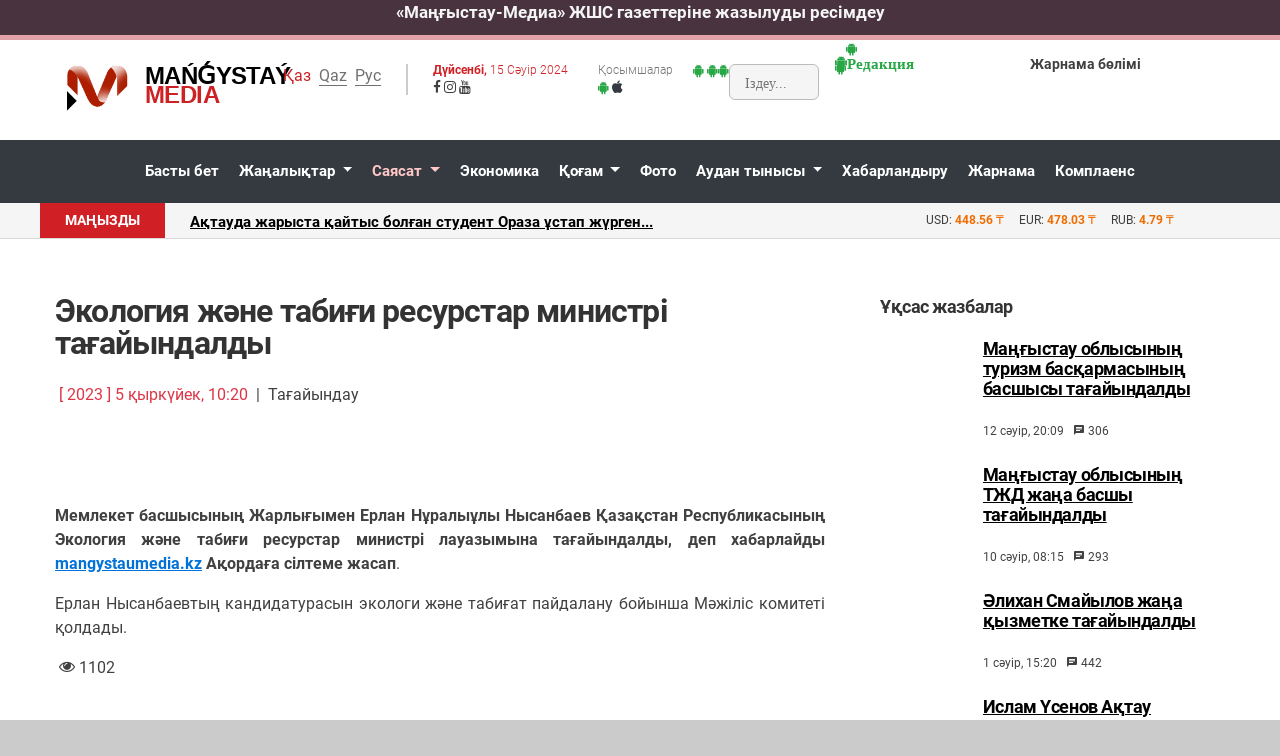

--- FILE ---
content_type: text/html; charset=utf-8
request_url: https://mangystaumedia.kz/kk/sajasat/tagaiyndau/ekologiya_zhane_tabigi_resurstar_ministri_tagayindaldi
body_size: 11564
content:
<!DOCTYPE html>
<html lang="ru">
<head>
  <meta http-equiv="Content-Type" content="text/html; charset=utf-8">
  <title>Экология және табиғи ресурстар министрі тағайындалды - Ақтау және Маңғыстау жаңалықтары</title>
  <meta http-equiv="X-UA-Compatible" content="IE=edge">
  <meta name="viewport" content="width=device-width, initial-scale=1.0">
  <meta name="description" content="Мемлекет басшысының Жарлығымен Ерлан Нұралыұлы Нысанбаев Қазақстан Республикасының Экология және табиғи ресурстар министрі лауазымына тағайындалды, деп хабарлай">
  <meta name="keywords" content="Мемлекет басшысының Жарлығымен Ерлан Нұралыұлы Нысанбаев Қазақстан Республикасының Экология және табиғи ресурстар министрі лауазымына тағайындалды, деп хабарлай">
  <meta property="og:type" content="article">
  <meta property="og:title" content="Экология және табиғи ресурстар министрі тағайындалды">
  <meta property="og:image" content="https://mangystaumedia.kz/uploads/images/2023/09/normal_IMG-20230905-WA0012_niicVtVphtiDcwyPq41QHc3s971h41.jpg" alt="Экология және табиғи ресурстар министрі тағайындалды">
  <meta property="og:description" content="Мемлекет басшысының Жарлығымен Ерлан Нұралыұлы Нысанбаев Қазақстан Республикасының Экология және табиғи ресурстар министрі лауазымына тағайындалды, деп хабарлай">
  <link href="/template/v1/images/favicon.ico" rel="shortcut icon" type="image/x-icon">
  <link rel="stylesheet" href="/template/v1/assets/css/open-iconic-bootstrap.min.css">
  <link rel="stylesheet" href="/template/v1/assets/css/animate.css">
  <link rel="stylesheet" href="/template/v1/assets/css/owl.carousel.min.css">
  <link rel="stylesheet" href="/template/v1/assets/css/owl.theme.default.min.css">
  <link rel="stylesheet" href="/template/v1/assets/css/magnific-popup.css">
  <link rel="stylesheet" href="/template/v1/assets/css/aos.css">
  <link rel="stylesheet" href="/template/v1/assets/css/ionicons.min.css">
  <link rel="stylesheet" href="/template/v1/assets/css/bootstrap-datepicker.css">
  <link rel="stylesheet" href="/template/v1/assets/css/jquery.timepicker.css">
  <link rel="stylesheet" href="/template/v1/assets/css/icomoon.css">
  <link rel="stylesheet" href="/template/v1/assets/css/style_2022120718390.css">
  <link rel="stylesheet" href="/template/v1/assets/css/slippry.css">
  <link rel="alternate" type="application/rss+xml" title="Новости Актау и Мангистауской области" href="/feeds/rss.xml"><noscript>
  <div></div></noscript>
  <script type='application/ld+json'>

        {
          "@context": "http://www.schema.org",
          "@type": "WebSite",
          "name": "Mangystau Media - новости Мангистау и Актау ",
          "alternateName": "Mangystau Media News",
          "url": "https://mangystaumedia.kz"
        }
  </script>
  <script async src="https://pagead2.googlesyndication.com/pagead/js/adsbygoogle.js?client=ca-pub-2845987223708815" crossorigin="anonymous"></script>
  <style>
                    .comment_list {
                        list-style: none;
                        padding: 0;
                        font-size: 15px;
                                                
                    }
                    
                    .comment_list li + li {
                        border-top: 1px solid #eee;
                    }
                    .comment_list .comment_header {
                                                color: #ff3c00;
                                        }
                    .comment_list .comment_avatar {
                        display: inline-block;
                        padding: 7px;
                        background-color: #eee;
                        width: 33px;
                        height: 33px;
                        text-align: center;
                        border-radius: 50%;
                        color: #666;
                        margin-right: 10px;    
                    }
                    
                    .comment_list .comment_name {
                        font-weight: 500;   
                    }
                    
                    .comment_list .comment_date {
                        font-size: 14px;
                        color: #999;    
                    }
                    
                    .comment_list .comment_content {
                        margin-left: 47px;
                                                text-align:left !important;
                    }
  </style>
</head>
<body>
  <header>
    <div class="bg_topline" style="background-position:center; padding:0; margin:0">
      <span>«Маңғыстау-Медиа» ЖШС газеттеріне жазылуды ресімдеу</span>
    </div>
    <div class="bg-top navbar-light">
      <div class="container">
        <div class="row no-gutters d-flex align-items-center align-items-stretch">
          <div class="col-lg-2 col-md-2 col-sm-12 d-flex" data-aos="zoom-out">
            <div class="d-lg-none d-md-none d-sm-none" style="position: absolute;float: right;right: 10px;top: 20px;">
              <div class="language" style="z-index:99">
                <ul>
                  <li>Қаз</li>
                  <li>
                    <a href="/qq">Qaz</a>
                  </li>
                  <li>
                    <a href="/ru">Рус</a>
                  </li>
                </ul>
              </div>
            </div>
            <div class="navbar-brand">
              <a href="/kk"><img src="/template/v1/images/logotype_mangmedia2019_3D.png">
              <h3><strong>Mańǵystaý</strong> Media</h3></a>
              <div class="age18 ftco-animate fadeInDown ftco-animated">
                16+
              </div>
            </div>
          </div>
          <div class="col-lg-6 col-md-6 col-sm-12 pt-2 align-items-center d-none d-lg-block d-md-block">
            <div class="row mt-3">
              <div class="language">
                <ul>
                  <li>Қаз</li>
                  <li>
                    <a href="/qq">Qaz</a>
                  </li>
                  <li>
                    <a href="/ru">Рус</a>
                  </li>
                </ul>
              </div>
              <div class="istoday">
                <p>Дүйсенбі, <span>15 Сәуір 2024</span></p>
                <div class="socnets">
                  <span class="icon-facebook"></span> <span class="icon-instagram"></span> <span class="icon-youtube"></span>
                </div>
              </div>
              <div class="toolapps">
                <div class="mobapps">
                  <p>Қосымшалар</p><span class="text-success icon-android"></span> <span class="text-dark icon-apple"></span>
                </div>
                <div class="searchline">
                  <span class="text-success icon-android"></span>
                  <form method="get" action="https://mangystaumedia.kz/kk/search?">
                    <span class="text-success icon-android"><input type="text" name="text" placeholder="Іздеу..."></span>
                  </form><span class="text-success icon-android"></span>
                </div>
              </div>
            </div>
          </div>
          <div class="col-lg-2 col-md-2 d-flex align-items-center">
            <span class="text-success icon-android"></span>
            <div class="callnow_bg d-lg-block d-none">
              <span class="text-success icon-android"></span>
              <div class="callnow">
                <span class="text-success icon-android"><strong>Редакция</strong> <span></span></span>
              </div>
            </div>
          </div>
          <div class="col-lg-2 col-md-2 d-flex align-items-center">
            <div class="callnow_bg d-lg-block d-none">
              <div class="callnow">
                <strong>Жарнама бөлімі</strong> <span></span>
              </div>
            </div>
          </div>
        </div>
      </div>
    </div>
    <nav class="navbar navbar-expand-lg navbar-dark bg-dark ftco-navbar-light" id="ftco-navbar">
      <div id="navigation" data-aos="zoom-out">
        <div class="container d-flex align-items-center">
          <button class="navbar-toggler" type="button" data-toggle="collapse" data-target="#ftco-nav" aria-controls="ftco-nav" aria-expanded="false" aria-label="Toggle navigation"><span class="oi oi-menu"></span></button>
          <div class="collapse navbar-collapse" id="ftco-nav">
            <ul class="navbar-nav">
              <li class="nav-item">
                <a href="/kk" class="nav-link">Басты бет</a>
              </li>
              <li class="nav-item dropdown">
                <a href="#" class="dropdown-toggle nav-link" data-toggle="dropdown" data-delay="0" data-close-others="t">Жаңалықтар <i class="fa fa-angle-down"></i></a>
                <div class="row">
                  <ul class="dropdown-menu ftco-animate fadeIn ftco-animated">
                    <li>
                      <a href="/kk/zhanalyktar/kazakstan-zhakalyktary">Қазақстан жаңалықтары</a>
                    </li>
                    <li>
                      <a href="/kk/zhanalyktar/mangystau-zhanalyktary">Маңғыстау жаңалықтары</a>
                    </li>
                    <li>
                      <a href="/kk/zhanalyktar/alem-zhanalyktary">Әлем жаңалықтары</a>
                    </li>
                  </ul>
                </div>
              </li>
              <li class="nav-item dropdown active">
                <a href="#" class="dropdown-toggle nav-link" data-toggle="dropdown" data-delay="0" data-close-others="t">Саясат <i class="fa fa-angle-down"></i></a>
                <div class="row">
                  <ul class="dropdown-menu ftco-animate fadeIn ftco-animated">
                    <li>
                      <a href="/kk/sajasat/tagaiyndau">Тағайындау</a>
                    </li>
                  </ul>
                </div>
              </li>
              <li class="nav-item">
                <a href="/kk/jekonomika" class="nav-link">Экономика</a>
              </li>
              <li class="nav-item dropdown">
                <a href="#" class="dropdown-toggle nav-link" data-toggle="dropdown" data-delay="0" data-close-others="t">Қоғам <i class="fa fa-angle-down"></i></a>
                <div class="row">
                  <ul class="dropdown-menu ftco-animate fadeIn ftco-animated">
                    <li>
                      <a href="/kk/kogam/madeniet">Мәдениет</a>
                    </li>
                    <li>
                      <a href="/kk/kogam/kukyk">Құқық</a>
                    </li>
                    <li>
                      <a href="/kk/kogam/sport">Спорт</a>
                    </li>
                    <li>
                      <a href="/kk/kogam/densaulyk">Денсаулық</a>
                    </li>
                    <li>
                      <a href="/kk/kogam/auyl-omiri">Ауыл өмірі</a>
                    </li>
                  </ul>
                </div>
              </li>
              <li class="nav-item">
                <a href="/kk/foto" class="nav-link">Фото</a>
              </li>
              <li class="nav-item dropdown">
                <a href="#" class="dropdown-toggle nav-link" data-toggle="dropdown" data-delay="0" data-close-others="t">Аудан тынысы <i class="fa fa-angle-down"></i></a>
                <div class="row">
                  <ul class="dropdown-menu ftco-animate fadeIn ftco-animated">
                    <li>
                      <a href="/kk/audan-tynysy/qaraqiya">Қарақия</a>
                    </li>
                    <li>
                      <a href="/kk/audan-tynysy/munaily">Мұнайлы</a>
                    </li>
                    <li>
                      <a href="/kk/audan-tynysy/mangystau">Маңғыстау</a>
                    </li>
                    <li>
                      <a href="/kk/audan-tynysy/beineu">Бейнеу</a>
                    </li>
                    <li>
                      <a href="/kk/audan-tynysy/tupkaragan">Түпқараған</a>
                    </li>
                  </ul>
                </div>
              </li>
              <li class="nav-item">
                <a href="/kk/habarlandyru" class="nav-link">Хабарландыру</a>
              </li>
              <li class="nav-item">
                <a href="/kk/zharnama" class="nav-link">Жарнама</a>
              </li>
              <li class="nav-item">
                <a href="/kk/compliance" class="nav-link">Комплаенс</a>
              </li>
            </ul>
          </div>
        </div>
      </div>
    </nav>
    <div class="modal fade" id="allPapers" tabindex="-1" role="dialog" aria-labelledby="allPapers">
      <div class="modal-dialog modal-lg" role="document" style="max-width: 100%;padding: 0;margin: 10px; position: absolute; z-index:999">
        <div class="modal-content gazettes_bg">
          <div class="modal-header">
            <h5 class="modal-title" id="allPapers">Газеттер</h5><button type="button" class="close" data-dismiss="modal" aria-label="Close"><span aria-hidden="true">×</span></button>
          </div>
          <div class="modal-body gazettes_list">
            <div class="row">
              <div class="col-lg-3 col-md-3 mb-4">
                <h5><span>«Маңғыстау»</span> газеті</h5>
                <p id="gazet_lang">Басылым: <span>Қазақ тілінде</span></p>
                <p>1973 жылы Маңғыстау облысының өз алдына шаңырақ көтеруіне байланысты сол жылдың 13 сәуірінде «Коммунистік жол» («Маңғыстау») газетінің алғашқы саны жарық көрді.</p>
                <p id="gazet_link"><a href="#">Толығырақ</a></p>
              </div>
              <div class="col-lg-3 col-md-3 mb-4">
                <h5><span>«Огни Мангистау»</span> газеті</h5>
                <p id="gazet_lang">Басылым: <span>Орыс тілінде</span></p>
                <p>«Огни Мангистау» – орыс тіліндегі облыстық газет. Бірінші нөмірі 1967 жылғы шілдеде «Огни Мангышлака» деген атпен Шевченко қалалық газеті болып шықты. 1992 жылдың тамызынан бастап қазіргі атауымен шығып келеді.</p>
                <p id="gazet_link"><a href="#">Толығырақ</a></p>
              </div>
              <div class="col-lg-3 col-md-3 mb-4">
                <h5><span>«Жаңаөзен»</span> газеті</h5>
                <p id="gazet_lang">Басылым: <span>Қазақ тілінде</span></p>
                <p>1990 жылы 1 қаңтарда «Жаңаөзен» газетінің алғашқы саны оқырманға жол тартты. Негізінен, газет 1970 жылы жарық көрген «Жаңарған Маңғыстау» газетінен бастау алады.</p>
                <p id="gazet_link"><a href="#">Толығырақ</a></p>
              </div>
              <div class="col-lg-3 col-md-3 mb-4">
                <h5><span>«Аққетік арайы»</span> газеті</h5>
                <p id="gazet_lang">Басылым: <span>Қазақ тілінде</span></p>
                <p>«Ақкетік арайы» газеті – 85 жылдық тарихы бар басылым. Түпқараған ауданына қарасты бұл газет қоғамдық-саяси апталық басылымға жатады.</p>
                <p id="gazet_link"><a href="#">Толығырақ</a></p>
              </div>
              <div class="col-lg-3 col-md-3 mb-4">
                <h5><span>«Жаңа өмір»</span> газеті</h5>
                <p id="gazet_lang">Басылым: <span>Қазақ тілінде</span></p>
                <p>1973 жылы Маңғыстау облысының өз алдына шаңырақ көтеруіне байланысты сол жылдың 13 сәуірінде «Коммунистік жол» («Маңғыстау») газетінің алғашқы саны жарық көрді.</p>
                <p id="gazet_link"><a href="#">Толығырақ</a></p>
              </div>
              <div class="col-lg-3 col-md-3 mb-4">
                <h5><span>«Мұнайлы»</span> газеті</h5>
                <p id="gazet_lang">Басылым: <span>Қазақ тілінде</span></p>
                <p>«Огни Мангистау» – орыс тіліндегі облыстық газет. Бірінші нөмірі 1967 жылғы шілдеде «Огни Мангышлака» деген атпен Шевченко қалалық газеті болып шықты. 1992 жылдың тамызынан бастап қазіргі атауымен шығып келеді.</p>
                <p id="gazet_link"><a href="#">Толығырақ</a></p>
              </div>
              <div class="col-lg-3 col-md-3 mb-4">
                <h5><span>«Рауан»</span> газеті</h5>
                <p id="gazet_lang">Басылым: <span>Қазақ тілінде</span></p>
                <p>1990 жылы 1 қаңтарда «Жаңаөзен» газетінің алғашқы саны оқырманға жол тартты. Негізінен, газет 1970 жылы жарық көрген «Жаңарған Маңғыстау» газетінен бастау алады.</p>
                <p id="gazet_link"><a href="#">Толығырақ</a></p>
              </div>
              <div class="col-lg-3 col-md-3 mb-4">
                <h5><span>«Қарақия»</span> газеті</h5>
                <p id="gazet_lang">Басылым: <span>Қазақ тілінде</span></p>
                <p>«Ақкетік арайы» газеті – 85 жылдық тарихы бар басылым. Түпқараған ауданына қарасты бұл газет қоғамдық-саяси апталық басылымға жатады.</p>
                <p id="gazet_link"><a href="#">Толығырақ</a></p>
              </div>
            </div>
          </div>
        </div>
      </div>
    </div>
  </header>
  <section class="hotline_news d-none d-lg-block d-md-block">
    <div class="container">
      <div class="row">
        <div class="col-lg-8 col-md-12 d-lg-block d-md-block d-none bg_hotline">
          <div class="lenta">
            <span>Маңызды</span>
            <div class="news_slide">
              <div class="owl-carousel owl-theme theme_size">
                <div class="item">
                  <p><a href="/kk/zhanalyktar/mangystau-zhanalyktary/aktauda_zharista_kaytis_bolgan_student_oraza_ustap_zhurgen">Ақтауда жарыста қайтыс болған студент Ораза ұстап жүрген...</a></p>
                </div>
                <div class="item">
                  <p><a href="/kk/audan-tynysy/beineu/beyneude_gaz_zharilip_bir_adam_kaytis_boldi">Бейнеуде газ жарылып бір адам қайтыс болды...</a></p>
                </div>
                <div class="item">
                  <p><a href="/kk/zhanalyktar/mangystau-zhanalyktary/tunde_aktaudin_keybir_shaginaudandarinda_zharik_oshiriledi">Түнде Ақтаудың кейбір шағынаудандарында жарық өшіріледі...</a></p>
                </div>
                <div class="item">
                  <p><a href="/kk/zhanalyktar/mangystau-zhanalyktary/mangistauda_eki_zhastagi_balani_urgan_balabaksha_tarbieshisine_ayippul_salindi">Маңғыстауда екі жастағы баланы ұрған балабақша тәрбиешісіне айыппұл салынды...</a></p>
                </div>
                <div class="item">
                  <p><a href="/kk/zhanalyktar/mangystau-zhanalyktary/aktauda_oblistik_chempionat_kezinde_zhasospirim_sportshi_kaytis_boldi">Ақтауда облыстық чемпионат кезінде жасөспірім спортшы қайтыс болды...</a></p>
                </div>
              </div>
            </div>
          </div>
        </div>
        <div class="col-lg-4 col-md-12">
          <div class="hot_informers">
            <div class="row">
              <div class="divider"></div>
              <div class="exch_currency">
                <ul>
                  <li>USD: <span>448.56 <strong>₸</strong></span></li>
                  <li>EUR: <span>478.03 <strong>₸</strong></span></li>
                  <li>RUB: <span>4.79 <strong>₸</strong></span></li>
                </ul>
              </div>
            </div>
          </div>
        </div>
      </div>
    </div>
  </section>
  <section class="ftco-section">
    <div class="container">
      <div class="row">
        <div class="col-lg-8 content-info ftco-animate">
          <h1 class="mb-4">Экология және табиғи ресурстар министрі тағайындалды</h1>
          <div class="row m-1 mt-2 mb-5">
            <div class="col-md-12 p-0 text-left">
              <span class="text-danger">[ 2023 ] 5 қыркүйек, 10:20</span> &nbsp;|&nbsp; <span>Тағайындау</span>
            </div>
          </div>
          <p><img src="/uploads/images/2023/09/IMG-20230905-WA0012_niicVtVphtiDcwyPq41QHc3s971h41.jpg" alt="" class="img-fluid"> <span class="image_comment"></span></p>
          <p><strong>Мемлекет басшысының Жарлығымен Ерлан Нұралыұлы Нысанбаев Қазақстан Республикасының Экология және табиғи ресурстар министрі лауазымына тағайындалды, деп хабарлайды <a href="/">mangystaumedia.kz</a> Ақордаға сілтеме жасап</strong>.</p>
          <p>Ерлан Нысанбаевтың кандидатурасын экологи және табиғат пайдалану бойынша Мәжіліс комитеті қолдады.</p>
          <div class="row m-1 mt-2 mb-5">
            <span style="width: -moz-available;"><span class="icon-eye"></span> 1102</span>
          </div>
          <div class="row share-links d-flex">
            <span class="d-none d-lg-block d-md-block">Желіде бөлісу:</span> Facebook Twitter ВКонтакте <a href="whatsapp://send?text=https://mangystaumedia.kz/kk/sajasat/tagaiyndau/ekologiya_zhane_tabigi_resurstar_ministri_tagayindaldi" target="_blank" class="share-buttons">WhatsApp</a> Mail.ru Telegram
          </div>
          <div class="tag-widget post-tag-container mb-5 mt-5">
            <div class="tagcloud">
              <a href="/kk/search?text=%D0%A1%D0%B0%D1%8F%D1%81%D0%B0%D1%82" class="tag-cloud-link">Саясат</a> <a href="/kk/search?text=%D0%A2%D0%B0%D2%93%D0%B0%D0%B9%D1%8B%D0%BD%D0%B4%D0%B0%D1%83" class="tag-cloud-link">Тағайындау</a>
            </div>
          </div>
          <div class="about-author d-flex p-4 bg-light">
            <div class="bio"><img src="/template/v1//images/person_1.jpg" alt="Image placeholder" class="img-fluid mb-4"></div>
            <div class="desc">
              <h3>Маңғыстау Медиа</h3>
              <p>Редакциялық пікір мақала авторлары мен оқырмандардың пікірлеріне сәйкес келмеуі мүмкін. Жазба және пікірлердегі ақпараттың дұрыстығы үшін авторлардың өздері жауапты.</p>
            </div>
          </div>
          <div class="tag-widget post-tag-container bg-light row m-0 mb-5 mt-5 p-2 pt-4 pb-4">
            <div class="col-lg-5 col-md-6 col-sm-6 col-xs-12" style="text-align:left">
              <p>Алдыңғы жаңалық</p>
              <h5 id="title"><a href="/kk/sajasat/tagaiyndau/kulandi_auilinin_akimi_dauis_beru_natizhesinde_aniktaldi">Құланды ауылының әкімі дауыс беру нәтижесінде анықталды</a></h5>
            </div>
            <div class="col-lg-2 col-md-12 col-sm-12 col-xs-12" style="text-align:left"></div>
            <div class="col-lg-5 col-md-6 col-sm-6 col-xs-12" style="text-align:right">
              <p>Келесі жаңалық</p>
              <h5 id="title"><a href="/kk/sajasat/tagaiyndau/buringi_auil_sharuashiligi_ministri_zhambil_oblisinin_akimi_kizmetine_tagayindaldi">Бұрынғы Ауыл шаруашылығы министрі Жамбыл облысының әкімі қызметіне тағайындалды</a></h5>
            </div>
          </div>
          <div class="pt-4 mt-4">
            <h3 class="mb-4 h4 font-weight-bold">Пікірлер</h3>
            <hr>
            <div class="mt-2 mb-4">
              <ul class="comment_list mb-3"></ul>
            </div>
            <div class="form-group">
              <p>Пікір қалдыру үшін жүйеге кіріңіз.<br>
              <a href="/kk/login" class="text-default">Жүйеге кіру</a></p>
            </div>
            <script>
                    document.addEventListener("DOMContentLoaded", function(event) { 
                        let commentList = jQuery('.comment_list');
                        jQuery.post('https://mangystaumedia.kz/api/index2.php/getComments', {'news_id': 125715}, function(data){
                            jQuery.each(data, function(i, item){
                                                commentList.append('<li class="py-3"><div class="comment_header mb-2"><div class="comment_avatar"><span class="icon-user"></span></div><span class="comment_title"><span class="comment_name">'+item.comment_author+'</span>, <span class="comment_date">'+item.comment_date+'</span></span></div><div class="comment_content">'+item.comment_content+'</div></li>');
                                        });
                        }, "json");
                        

                        
                    });
            </script>
          </div>
        </div>
        <div class="col-lg-4 sidebar ftco-animate">
          <div class="sidebar-box ftco-animate">
            <h3>Ұқсас жазбалар</h3>
            <div class="block-21 mb-4 d-flex">
              <a class="blog-img mr-4" style="background-image: url(///uploads/images/2024/04/FB_IMG_1712934754741_ZzQwlEsZCQY8kQvakmNoEu3u6axcXv.jpg);"></a>
              <div class="text">
                <h3 class="heading"><a href="/kk/sajasat/tagaiyndau/mangistau_oblisinin_turizm_baskarmasinin_basshisi_tagayindaldi">Маңғыстау облысының туризм басқармасының басшысы тағайындалды</a></h3>
                <div class="meta">
                  <div>
                    12 сәуір, 20:09
                  </div>
                  <div>
                    <span class="icon-chat"></span> 306
                  </div>
                </div>
              </div>
            </div>
            <div class="block-21 mb-4 d-flex">
              <a class="blog-img mr-4" style="background-image: url(///uploads/images/2024/04/IMG_20240410_074859_rdEeGXjZlLcilci6yW6dNdBTHuq7UO.jpg);"></a>
              <div class="text">
                <h3 class="heading"><a href="/kk/sajasat/tagaiyndau/mangistau_oblisinin_tzhd_zhana_basshi_tagayindaldi">Маңғыстау облысының ТЖД жаңа басшы тағайындалды</a></h3>
                <div class="meta">
                  <div>
                    10 сәуір, 08:15
                  </div>
                  <div>
                    <span class="icon-chat"></span> 293
                  </div>
                </div>
              </div>
            </div>
            <div class="block-21 mb-4 d-flex">
              <a class="blog-img mr-4" style="background-image: url(///uploads/images/2024/04/667998_ubBkDk7C14Wih7b0iupRdi8yc2Bu3a.jpg);"></a>
              <div class="text">
                <h3 class="heading"><a href="/kk/sajasat/tagaiyndau/alihan_smayilov_zhana_kizmetke_tagayindaldi">Әлихан Смайылов жаңа қызметке тағайындалды</a></h3>
                <div class="meta">
                  <div>
                    1 сәуір, 15:20
                  </div>
                  <div>
                    <span class="icon-chat"></span> 442
                  </div>
                </div>
              </div>
            </div>
            <div class="block-21 mb-4 d-flex">
              <a class="blog-img mr-4" style="background-image: url(///uploads/images/2023/03/сайлау55_HWEUcaEawIHpM8w4TbDgdf9tYtG2U9.jpg);"></a>
              <div class="text">
                <h3 class="heading"><a href="/kk/sajasat/tagaiyndau/islam_usenov_aktau_kalalik_maslihatinin_deputati_bolip_saylandi">Ислам Үсенов Ақтау қалалық мәслихатының депутаты болып сайланды</a></h3>
                <div class="meta">
                  <div>
                    1 сәуір, 15:03
                  </div>
                  <div>
                    <span class="icon-chat"></span> 437
                  </div>
                </div>
              </div>
            </div>
            <div class="block-21 mb-4 d-flex">
              <a class="blog-img mr-4" style="background-image: url(///uploads/images/2024/03/IMG-20240320-WA0109_jTyJ7CszsBxoekMuzE28fRsXtMN5ev.jpg);"></a>
              <div class="text">
                <h3 class="heading"><a href="/kk/sajasat/tagaiyndau/mangistau_audaninin_prokurori_tagayindaldi">Маңғыстау ауданының прокуроры тағайындалды</a></h3>
                <div class="meta">
                  <div>
                    20 наурыз, 17:23
                  </div>
                  <div>
                    <span class="icon-chat"></span> 784
                  </div>
                </div>
              </div>
            </div>
            <div class="block-21 mb-4 d-flex">
              <a class="blog-img mr-4" style="background-image: url(///uploads/images/2024/03/IMG_20240315_123313_HT8LHtSxSnnMXHjJu9Y97EE7Nvirzp.jpg);"></a>
              <div class="text">
                <h3 class="heading"><a href="/kk/sajasat/tagaiyndau/%C2%ABmangistau_oblistik_olimpiadalik_rezervin_dayarlau_ortaligi%C2%BB_kmm-ne_zhana_basshi_tagayindaldi">«Маңғыстау облыстық олимпиадалық резервін даярлау орталығы» КММ-не жаңа басшы тағайындалды</a></h3>
                <div class="meta">
                  <div>
                    15 наурыз, 12:32
                  </div>
                  <div>
                    <span class="icon-chat"></span> 1166
                  </div>
                </div>
              </div>
            </div>
          </div>
          <div class="sidebar-box ftco-animate">
            <h3>Рубрикалар</h3>
            <ul class="tagcloud m-0 p-0">
              <a class="tag-cloud-link" href="/kk/agency">Редакция</a><a class="tag-cloud-link" href="/kk/zhanalyktar/mangystau-zhanalyktary">Маңғыстау жаңалықтары</a><a class="tag-cloud-link" href="/kk/kogam/auyl-omiri">Ауыл өмірі</a><a class="tag-cloud-link" href="/kk/audan-tynysy/tupkaragan">Түпқараған</a><a class="tag-cloud-link" href="/kk/kogam/sport">Спорт</a><a class="tag-cloud-link" href="/kk/compliance">Комплаенс</a><a class="tag-cloud-link" href="/kk/"></a><a class="tag-cloud-link" href="/kk/agency/about">Редакция туралы</a><a class="tag-cloud-link" href="/kk/audan-tynysy/mangystau">Маңғыстау</a><a class="tag-cloud-link" href="/kk/habarlandyru">Хабарландыру</a><a class="tag-cloud-link" href="/kk/audan-tynysy/qaraqiya">Қарақия</a><a class="tag-cloud-link" href="/kk/zhanalyktar/kazakstan-zhakalyktary">Қазақстан жаңалықтары</a>
            </ul>
          </div>
          <div class="sidebar-box ftco-animate">
            <h3>Автордың басқа да жазбалары</h3>
            <div class="block-21 mb-4 d-flex">
              <a class="blog-img mr-4" style="background-image: url(///uploads/images/2024/04/IMG-20240415-WA0111_GBqhoYop2vuyWb06n5WvNybSMAGW6m.jpg);"></a>
              <div class="text">
                <h3 class="heading"><a href="/kk/zhanalyktar/mangystau-zhanalyktary/aktau_kalasinin_akimi_kogaldandiru_zhumisin_tekserdi">Ақтау қаласының әкімі көгалдандыру жұмысын тексерді</a></h3>
                <div class="meta">
                  <div>
                    Бүгін 19:05
                  </div>
                  <div>
                    <span class="icon-chat"></span> 36
                  </div>
                </div>
              </div>
            </div>
            <div class="block-21 mb-4 d-flex">
              <a class="blog-img mr-4" style="background-image: url(///uploads/images/2024/04/IMG-20240415-WA0109_TCdcNG5j219grqptnLqlGoIV00nNKV.jpg);"></a>
              <div class="text">
                <h3 class="heading"><a href="/kk/zhanalyktar/mangystau-zhanalyktary/kulsarilik_turgindarga_kanday_psihologiyalik_komek_korsetilip_zhatir_">Құлсарылық тұрғындарға қандай психологиялық көмек көрсетіліп жатыр?</a></h3>
                <div class="meta">
                  <div>
                    Бүгін 18:30
                  </div>
                  <div>
                    <span class="icon-chat"></span> 66
                  </div>
                </div>
              </div>
            </div>
            <div class="block-21 mb-4 d-flex">
              <a class="blog-img mr-4" style="background-image: url(///uploads/images/2024/04/IMG-20240415-WA0088_uOSrjxrspZoS8Hj4l2lBzkkQuy2hPe.jpg);"></a>
              <div class="text">
                <h3 class="heading"><a href="/kk/zhanalyktar/mangystau-zhanalyktary/mangistaulik_akusherler_%C2%ABayali_alakan%C2%BB_halikaralik_kongresine_katisti">Маңғыстаулық акушерлер «Аялы алақан» халықаралық конгресіне қатысты</a></h3>
                <div class="meta">
                  <div>
                    Бүгін 17:02
                  </div>
                  <div>
                    <span class="icon-chat"></span> 89
                  </div>
                </div>
              </div>
            </div>
            <div class="block-21 mb-4 d-flex">
              <a class="blog-img mr-4" style="background-image: url(///uploads/images/2024/04/IMG-20240415-WA0092_zkhlWfNoTQraPVwVEBQRb40zX7QkQG.jpg);"></a>
              <div class="text">
                <h3 class="heading"><a href="/kk/zhanalyktar/mangystau-zhanalyktary/kaspiy_futbol_klubi_songi_3_ayda_600_mln_tenge_zhumsagan">Каспий футбол клубы соңғы 3 айда 600 млн теңге жұмсаған</a></h3>
                <div class="meta">
                  <div>
                    Бүгін 16:52
                  </div>
                  <div>
                    <span class="icon-chat"></span> 80
                  </div>
                </div>
              </div>
            </div>
            <div class="block-21 mb-4 d-flex">
              <a class="blog-img mr-4" style="background-image: url(///uploads/images/2024/04/IMG-20240415-WA0079_WTAhbYXKnNyenOxuuqGwWHaLoyOzfI.jpg);"></a>
              <div class="text">
                <h3 class="heading"><a href="/kk/zhanalyktar/mangystau-zhanalyktary/%C2%ABkazazot%C2%BB_onirlerdegi_su_taskinimen_kuresuge_46_mln_tenge_boldi">«ҚазАзот» өңірлердегі су тасқынымен күресуге 46 млн теңге бөлді</a></h3>
                <div class="meta">
                  <div>
                    Бүгін 16:48
                  </div>
                  <div>
                    <span class="icon-chat"></span> 87
                  </div>
                </div>
              </div>
            </div>
            <div class="block-21 mb-4 d-flex">
              <a class="blog-img mr-4" style="background-image: url(///uploads/images/2024/04/IMG-20240415-WA0076_EkNl21vYswghaD4vR7c8705JTu08i6.jpg);"></a>
              <div class="text">
                <h3 class="heading"><a href="/kk/zhanalyktar/mangystau-zhanalyktary/%C2%ABozenmunaygaz%C2%BB_kompaniyasinda_kubir_zharildi">«ӨзенМұнайГаз» компаниясында құбыр жарылды</a></h3>
                <div class="meta">
                  <div>
                    Бүгін 16:02
                  </div>
                  <div>
                    <span class="icon-chat"></span> 102
                  </div>
                </div>
              </div>
            </div>
          </div>
          <div class="sidebar-box ftco-animate"></div>
          <div class="sidebar-box ftco-animate">
            <div class="alert-info p-4">
              <h3 class="text-danger" style="border-bottom: 3px solid #e38181;">Жарнама берушілерге</h3>
              <p>Құрметті жарнама берушілер! Редакция жарнама және басқа да ақылы негізде жарияланатын материалдар қабылдауға әзір. Біз сіздер үшін ең тиімді шарттарды ұсына аламыз. Жарнамалық-ақпараттық қызмет қазақ және орыс тілдерінде көрсетіледі. Сондай-ақ сіздер үшін басқа да қолайлы жеңілдіктер қарастырылған.</p>
            </div>
          </div>
        </div>
      </div>
    </div>
  </section>
  <footer class="ftco-footer ftco-bg-dark ftco-section">
    <div class="container">
      <div class="row mb-5">
        <div class="col-md-3">
          <div class="copyright_text">
            <h5>Правила сайта ©</h5>
            <p>Любое использование материалов допускается только при соблюдении правил перепечатки и при наличии гиперссылки на mangystaumedia.kz.</p>
            <p>Новости, аналитика, прогнозы и другие материалы, представленные на данном сайте, не являются офертой или рекомендацией к покупке или продаже каких-либо активов.</p>
          </div>
          <div class="mobapps">
            <p><img src="/template/v1/images/ico_mobile_android.png"> <img src="/template/v1/images/ico_mobile_ios.png"></p>
          </div>
        </div>
        <div class="col-md-4">
          <div class="ftco-footer-widget mb-5">
            <div class="company_bottom">
              <div class="logo_bottom">
                <span>Mańǵystaý</span> Media
              </div>
              <p>Мангистау Медиа благодарит своих партнёров и читателей за постоянную поддержку и доверие. Наше сотрудничество с онлайн казино <a href="https://kdbl.kz/project/">Вавада</a> позволяет получать бонусы новым игрокам, помогает развивать современные медийные проекты, расширять возможности для создания качественного контента и обеспечивать стабильную работу платформы. Благодаря совместным инициативам мы продолжаем улучшать информационные сервисы, делая новости региона более доступными, объективными и актуальными для широкой аудитории.</p>
            </div>
          </div>
          <div class="socnets">
            <span class="icon-facebook"></span> <span class="icon-twitter"></span> <span class="icon-vk"></span> <span class="icon-instagram"></span> <span class="icon-youtube"></span>
          </div>
        </div>
        <div class="col-md-2">
          <div class="ftco-footer-widget mb-5 ml-md-4">
            <div class="bottom_menu">
              <h2 class="ftco-heading-2">Редакция</h2>
              <ul class="list-unstyled">
                <li>
                  <a href="/kk/agency/about"><span class="ion-ios-arrow-round-forward mr-2"></span>Редакция туралы</a>
                </li>
                <li>
                  <a href="/kk/agency/newspapers"><span class="ion-ios-arrow-round-forward mr-2"></span>Редакция газеттері</a>
                </li>
                <li>
                  <a href="/kk/agency/team"><span class="ion-ios-arrow-round-forward mr-2"></span>Редакция ұжымы</a>
                </li>
                <li>
                  <a href="/kk/agency/contacts"><span class="ion-ios-arrow-round-forward mr-2"></span>Байланыс мәліметтері</a>
                </li>
              </ul>
            </div>
          </div>
        </div>
        <div class="col-md-3">
          <div class="ftco-footer-widget mb-5 ml-md-4">
            <h2 class="ftco-heading-2"></h2>
            <div class="visits">
              <p style="font-size:0.9em">Статистика сайта:</p>
            </div>
            <div class="counters">
              <div class="developer">
                <p>Сопровождение сайта Mediana</p>
              </div>
            </div>
          </div>
        </div>
      </div>
      <div class="row">
        <div class="col-md-12 text-center">
          <p>Copyright &copy; 
          <script>

          document.write(new Date().getFullYear());
          </script> Все права защищены | ТОО &laquo;Маңғыстау Медиа&raquo;</p>
        </div>
      </div>
    </div>
  </footer>
  <div id="ftco-loader" class="show fullscreen">
    <svg class="circular" width="48px" height="48px">
    <circle class="path-bg" cx="24" cy="24" r="22" fill="none" stroke-width="4" stroke="#eeeeee"></circle>
    <circle class="path" cx="24" cy="24" r="22" fill="none" stroke-width="4" stroke-miterlimit="10" stroke="#F96D00"></circle></svg>
  </div>
  <script src="/template/v1/assets/js/jquery.min.js"></script> 
  <script src="/template/v1/assets/js/jquery-migrate-3.0.1.min.js"></script> 
  <script src="/template/v1/assets/js/popper.min.js"></script> 
  <script src="/template/v1/assets/js/bootstrap.min.js"></script> 
  <script src="/template/v1/assets/js/jquery.easing.1.3.js"></script> 
  <script src="/template/v1/assets/js/jquery.waypoints.min.js"></script> 
  <script src="/template/v1/assets/js/jquery.stellar.min.js"></script> 
  <script src="/template/v1/assets/js/owl.carousel.min.js"></script> 
  <script src="/template/v1/assets/js/jquery.magnific-popup.min.js"></script> 
  <script src="/template/v1/assets/js/aos.js"></script> 
  <script src="/template/v1/assets/js/jquery.animateNumber.min.js"></script> 
  <script src="/template/v1/assets/js/bootstrap-datepicker.js"></script> 
  <script src="/template/v1/assets/js/jquery.timepicker.min.js"></script> 
  <script src="/template/v1/assets/js/scrollax.min.js"></script> 
  <script src="/template/v1/assets/js/main.js"></script> 
  <script src="/template/v1/assets/js/slippry.js"></script> 
  <script src="/template/v1/assets/js/device.js"></script> 
  <script type="text/javascript">


        function addLink() {  
          var element_body = document.getElementsByTagName('body')[0];  
          var selection;  
          selection = window.getSelection();  
          var linkpage = "<br/><br/>Источник: <a href='"+document.location.href+"'>"+document.location.href+"</a>";  
          var copytext = selection + linkpage;  
          var divnew = document.createElement('div');  
          divnew.style.position='absolute';  
          divnew.style.left='-99999px';  
          element_body.appendChild(divnew);  
          divnew.innerHTML = copytext;  
          selection.selectAllChildren(divnew);  
          window.setTimeout(function() {  
          element_body.removeChild(divnew);  
          },0);  
        }  
        document.oncopy = addLink;  
  </script> 
  <script>


                        jQuery('#news-demo').slippry({
                          // general elements & wrapper
                          slippryWrapper: '<div class="sy-box news-slider" />', // wrapper to wrap everything, including pager
                          elements: 'article', // elments cointaining slide content

                          // options
                          adaptiveHeight: false, // height of the sliders adapts to current 
                          captions: false,

                          // pager
                          //pagerClass: 'news-pager',
                          

                          // transitions
                          transition: 'horizontal', // fade, horizontal, kenburns, false
                          speed: 1200,
                          pause: 8000,

                          // slideshow
                          autoDirection: 'next' // or "prev"
                        });
                
                
    jQuery(function($) {
                $(window).scroll(function(){
                    if($(this).scrollTop()>140){
                        $('#navigation').addClass('fixed');
                                        //$( "#navigation" ).fadeOut(5000);                                     
                    }
                    else if ($(this).scrollTop()<140){
                        $('#navigation').removeClass('fixed');                                  
                    }
                        
                });
            });
                window.onload = function exampleFunction() { 
                        var left=document.getElementById('news-demo').clientHeight;
                        
                        console.log(left);
                        document.getElementById('todayLastNews').style.height=left+"px";
        } 
  </script> 
  <script>


                        var browser_message = '';
                        if(device.iphone() && device.portrait())
                        //if(device.windows() && device.landscape())
                                {       var browser_message = '<div style="z-index:999; width:100%; position:fixed; bottom:0; background-color:#ebebeb; text-align:center; font-weight:300;padding: 20px 0;border-top: 1px solid #ffffff; box-shadow: -2px 1px 10px #777;"><div style="width:72%;text-align: left;padding: 0 20px;line-height: 1.2rem;"><strong style="font-weight:700">Құрметті оқырман</strong>,<br>Сайттың мобильді қосымшасын жүктеп алып, ақпараттар легін ыңғайлы оқыңыз</div><div style="width:28%;"><img src="/template/v1/images/ico_mobile_ios.png" style="width:90px; float: right;position: absolute;top: 20px;right: 25px;"></div></div>';
                                }
                        if(device.android() && device.portrait()) 
                                {       
                                        var browser_message = '<div style="z-index:999; width:100%; position:fixed; bottom:0; background-color:#dfefea; text-align:center; font-weight:300;padding: 20px 0;border-top: 2px solid #74ab9a; box-shadow: -2px 1px 10px #777;"><div style="width:72%;text-align: left;padding: 0 20px;line-height: 1.2rem;"><strong style="font-weight:700">Құрметті оқырман</strong>,<br>Сайттың мобильді қосымшасын жүктеп алып, ақпараттар легін ыңғайлы оқыңыз</div><div style="width:28%;"><img src="/template/v1/images/ico_mobile_android.png" style="width:90px; float: right;position: absolute;top: 20px;right: 25px;"></div></div>';                                        
                                }       
                        
                                document.writeln(browser_message);      
                        //if(device.iphone()) document.writeln('IPhone'); 
                        //if(device.landscape()) document.writeln(' Горизонталь ');                     
  </script>
</body>
</html>


--- FILE ---
content_type: text/html; charset=utf-8
request_url: https://www.google.com/recaptcha/api2/aframe
body_size: 268
content:
<!DOCTYPE HTML><html><head><meta http-equiv="content-type" content="text/html; charset=UTF-8"></head><body><script nonce="NAej0jQYoz-XlDBuhw0uAA">/** Anti-fraud and anti-abuse applications only. See google.com/recaptcha */ try{var clients={'sodar':'https://pagead2.googlesyndication.com/pagead/sodar?'};window.addEventListener("message",function(a){try{if(a.source===window.parent){var b=JSON.parse(a.data);var c=clients[b['id']];if(c){var d=document.createElement('img');d.src=c+b['params']+'&rc='+(localStorage.getItem("rc::a")?sessionStorage.getItem("rc::b"):"");window.document.body.appendChild(d);sessionStorage.setItem("rc::e",parseInt(sessionStorage.getItem("rc::e")||0)+1);localStorage.setItem("rc::h",'1768441075548');}}}catch(b){}});window.parent.postMessage("_grecaptcha_ready", "*");}catch(b){}</script></body></html>